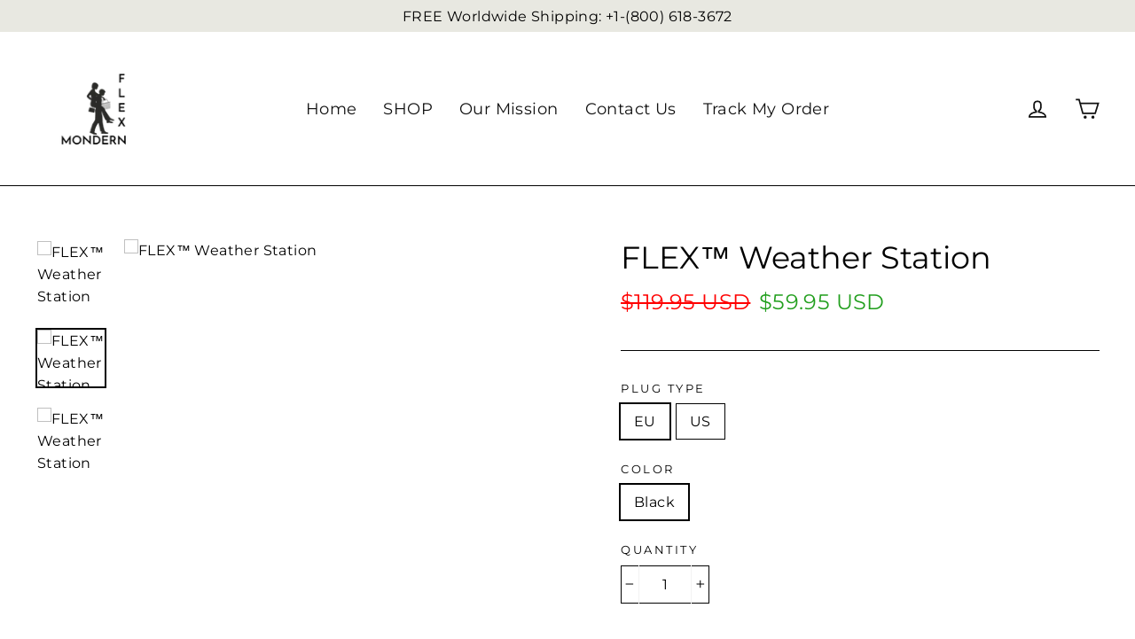

--- FILE ---
content_type: text/javascript
request_url: https://modernflexshop.com/cdn/shop/t/7/assets/dVXrSeLFf8dAmXab.js?v=183222105580060138171616191774
body_size: 244
content:
var windowWidth,lazyImages,lazyBackground,lazyIframe,lazyScripts,navigator_platform,lazyLoadedJS,lazybg,xmlhttp,src,s,i,j,flag;function ks_init(){flag&&(flag=0,lazyLoadImg(),lazyLoadBackground(),lazyLoadIframe(),load_all_js())}function lazyLoadImg(){lazyImages.forEach(function(t){null!==(src=windowWidth<600?void 0===t.dataset.mobsrc?t.dataset.src:t.dataset.mobsrc:t.dataset.src)&&(t.src=src),t.classList.remove("lazy2")})}function lazyLoadBackground(){lazyBackground.forEach(function(t){null!==(lazybg=windowWidth<600?void 0===t.dataset.mobstyle?t.dataset.style:t.dataset.mobstyle:t.dataset.style)&&(t.style=lazybg),t.classList.remove("lazybg")})}function lazyLoadCss2(t,e){(xmlhttp=new XMLHttpRequest).onreadystatechange=function(){4==this.readyState&&200==this.status&&(document.getElementById(e).innerHTML=this.responseText)},xmlhttp.open("GET",t,!0),xmlhttp.send()}function lazyLoadIframe(){lazyIframe.forEach(function(t){t.src=void 0===t.dataset.src?t.src:t.dataset.src})}function lazyLoadScripts(){j!=lazyScripts.length&&("lazyload2"==lazyScripts[j].getAttribute("type")?(lazyScripts[j].setAttribute("type","lazyloaded"),void 0!==lazyScripts[j].dataset.src?((s=document.createElement("script")).src=lazyScripts[j].dataset.src,document.body.appendChild(s),s.onload=function(){j++,lazyLoadScripts()}):((s=document.createElement("script")).innerHTML=lazyScripts[j].innerHTML,document.body.appendChild(s),j++,lazyLoadScripts())):(j++,lazyLoadScripts()))}function lazyLoadCss(t){(s=document.createElement("link")).rel="stylesheet",s.href=t,document.getElementsByTagName("head")[0].appendChild(s)}function lazyLoadJS(t){if(lazyLoadedJS)return setTimeout(function(){lazyLoadJS(t)},200),!1;lazyLoadedJS=1,(s=document.createElement("script")).src=t,s.onload=function(){lazyLoadedJS=0},document.body.appendChild(s)}function load_all_js(){lazyLoadCss("https://cdn.shopify.com/s/files/1/0268/5721/0047/t/6/assets/theme.css"),window.location.href.indexOf("raw02.myshopify.com")>-1||window.location.href.indexOf("cart")>-1||window.location.href.indexOf("checkout")>-1?console.log("No-optimization"):(console.log("Yes-optimization"),setTimeout(function(){const t=new Event("ks_load");window.dispatchEvent(t)},200),lazyLoadJS("https://cdn.shopify.com/shopifycloud/shopify/assets/storefront/load_feature-d8a6f1446d67009c524ed4e68648800ba9082eb75548ee28e1050331cbe7ba28.js"),lazyLoadJS("https://cdn.shopify.com/shopifycloud/shopify/assets/storefront/features-87e8399988880142f2c62771b9d8f2ff6c290b3ff745dd426eb0dfe0db9d1dae.js")),j=0,lazyScripts=document.getElementsByTagName("script"),lazyLoadScripts(),setTimeout(function(){var t=new Event("DOMContentLoaded2",{bubbles:!0,cancelable:!0});window.dispatchEvent(t)},4e3),setInterval(function(){lazyImages=document.querySelectorAll("img.lazy2"),lazyLoadImg(),lazyBackground=document.querySelectorAll(".lazybg"),lazyLoadBackground()},2e3)}document.addEventListener("DOMContentLoaded",function(){windowWidth=screen.width,lazyImages=document.querySelectorAll("img.lazy2"),lazyBackground=document.querySelectorAll(".lazybg"),lazyIframe=document.querySelectorAll("iframe"),lazyScripts=document.getElementsByTagName("script"),navigator_platform=navigator.platform,i=0,j=0,flag=1,window.addEventListener("scroll",function(){ks_init()}),window.addEventListener("mousemove",function(){ks_init()}),window.addEventListener("touchstart",function(){ks_init()}),"Linux x86_64"!=navigator_platform&&ks_init(),setTimeout(function(){ks_init()},99999)});